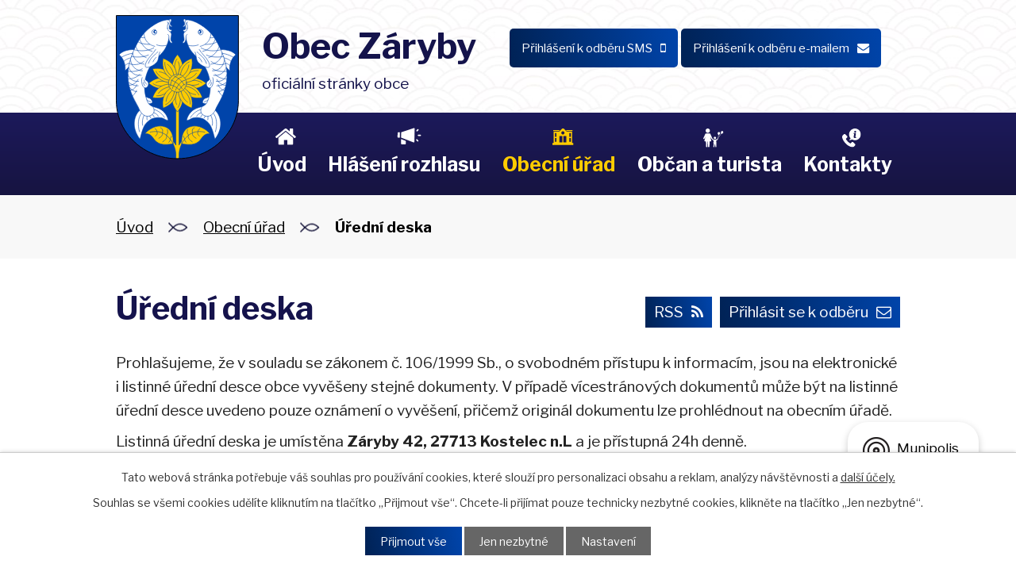

--- FILE ---
content_type: text/html; charset=utf-8
request_url: https://www.zaryby.cz/uredni-deska?noticeOverview-noticesGrid-grid-page=14&noticeOverview-noticesGrid-grid-itemsPerPage=10&mainSection-dataAggregatorCalendar-8069553-date=202210
body_size: 10785
content:
<!DOCTYPE html>
<html lang="cs" data-lang-system="cs">
	<head>



		<!--[if IE]><meta http-equiv="X-UA-Compatible" content="IE=EDGE"><![endif]-->
			<meta name="viewport" content="width=device-width, initial-scale=1, user-scalable=yes">
			<meta http-equiv="content-type" content="text/html; charset=utf-8" />
			<meta name="robots" content="index,follow" />
			<meta name="author" content="Antee s.r.o." />
			<meta name="description" content="Obec Záryby leží na levém břehu řeky Labe v severozápadním cípu okresu Praha-východ mezi městy Brandýsem nad Labem - Starou Boleslaví a Kostelcem nad Labem." />
			<meta name="viewport" content="width=device-width, initial-scale=1, user-scalable=yes" />
<title>Úřední deska | Obec Záryby</title>

		<link rel="stylesheet" type="text/css" href="https://cdn.antee.cz/jqueryui/1.8.20/css/smoothness/jquery-ui-1.8.20.custom.css?v=2" integrity="sha384-969tZdZyQm28oZBJc3HnOkX55bRgehf7P93uV7yHLjvpg/EMn7cdRjNDiJ3kYzs4" crossorigin="anonymous" />
		<link rel="stylesheet" type="text/css" href="/style.php?nid=VlFKV1E=&amp;ver=1725454313" />
		<link rel="stylesheet" type="text/css" href="/css/libs.css?ver=1685025059" />
		<link rel="stylesheet" type="text/css" href="https://cdn.antee.cz/genericons/genericons/genericons.css?v=2" integrity="sha384-DVVni0eBddR2RAn0f3ykZjyh97AUIRF+05QPwYfLtPTLQu3B+ocaZm/JigaX0VKc" crossorigin="anonymous" />

		<script src="/js/jquery/jquery-3.0.0.min.js" ></script>
		<script src="/js/jquery/jquery-migrate-3.1.0.min.js" ></script>
		<script src="/js/jquery/jquery-ui.min.js" ></script>
		<script src="/js/jquery/jquery.ui.touch-punch.min.js" ></script>
		<script src="/js/libs.min.js?ver=1685025059" ></script>
		<script src="/js/ipo.min.js?ver=1685025035" ></script>
			<script src="/js/locales/cs.js?ver=1685013959" ></script>

			<script src='https://www.google.com/recaptcha/api.js?hl=cs&render=explicit' ></script>

		<link href="/rozpocty-a-financni-dokumenty?action=atom" type="application/atom+xml" rel="alternate" title="Rozpočty a finanční dokumenty">
		<link href="/uredni-deska?action=atom" type="application/atom+xml" rel="alternate" title="Úřední deska">
		<link href="/hlaseni-rozhlasu?action=atom" type="application/atom+xml" rel="alternate" title="Hlášení rozhlasu">
		<link href="/uzemni-plan?action=atom" type="application/atom+xml" rel="alternate" title="Územní plán">
		<link href="/vyhlasky-zakony-a-usneseni-zastupitelstva?action=atom" type="application/atom+xml" rel="alternate" title="Usnesení zastupitelstva, vyhlášky a zákony">
		<link href="/zpravodaj?action=atom" type="application/atom+xml" rel="alternate" title="Zpravodaj">
		<link href="/projekty?action=atom" type="application/atom+xml" rel="alternate" title="Projekty">
<link rel="preconnect" href="https://fonts.gstatic.com/" crossorigin>
<link href="https://fonts.googleapis.com/css2?family=Libre+Franklin:wght@400..700&amp;display=fallback" rel="stylesheet">
<link href="/image.php?nid=18501&amp;oid=8135568&amp;width=27" rel="icon" type="image/png">
<link rel="shortcut icon" href="/image.php?nid=18501&amp;oid=8135568&amp;width=27">
<script>
ipo.api.live("body", function(el){
//přesun patičky
$(el).find("#ipocopyright").insertAfter("#ipocontainer");
//přidání třidy action-button
$(el).find(".backlink").addClass("action-button");
});
//zjištění počet položek submenu
ipo.api.live('#ipotopmenuwrapper ul.topmenulevel2', function(el) {
$(el).find("> li").each(function( index, es ) {
if(index == 9)
{
$(el).addClass("two-column");
}
});
});
//označení položek, které mají submenu
ipo.api.live('#ipotopmenu ul.topmenulevel1 li.topmenuitem1', function(el) {
var submenu = $(el).find("ul.topmenulevel2");
if ($(window).width() <= 1024){
if (submenu.length) {
$(el).addClass("hasSubmenu");
}
}
});
//wrapnutí spanu do poležek první úrovně
ipo.api.live('#ipotopmenu ul.topmenulevel1 li.topmenuitem1 > a', function(el) {
if ($(window).width() <= 1024) {
$(el).wrapInner("<span>");
}
});
//rozbaleni menu
$(function() {
if ($(window).width() <= 1024) {
$(".topmenulevel1 > li.hasSubmenu > a").click(function(e) {
$(this).toggleClass("see-more");
if($(this).hasClass("see-more")) {
$("ul.topmenulevel2").css("display","none");
$(this).next("ul.topmenulevel2").css("display","block");
$(".topmenulevel1 > li > a").removeClass("see-more");
$(this).addClass("see-more");
} else {
$(this).removeClass("see-more");
$(this).next("ul.topmenulevel2").css("display","none");
}
e.preventDefault();
});
}
});
</script>

<link rel="preload" href="/image.php?nid=18501&amp;oid=8135567&amp;width=155" as="image">
	</head>

	<body id="page7993240" class="subpage7993240 subpage7993233"
			
			data-nid="18501"
			data-lid="CZ"
			data-oid="7993240"
			data-layout-pagewidth="1024"
			
			data-slideshow-timer="3"
			
						
				
				data-layout="responsive" data-viewport_width_responsive="1024"
			>



							<div id="snippet-cookiesConfirmation-euCookiesSnp">			<div id="cookieChoiceInfo" class="cookie-choices-info template_1">
					<p>Tato webová stránka potřebuje váš souhlas pro používání cookies, které slouží pro personalizaci obsahu a reklam, analýzy návštěvnosti a 
						<a class="cookie-button more" href="https://navody.antee.cz/cookies" target="_blank">další účely.</a>
					</p>
					<p>
						Souhlas se všemi cookies udělíte kliknutím na tlačítko „Přijmout vše“. Chcete-li přijímat pouze technicky nezbytné cookies, klikněte na tlačítko „Jen nezbytné“.
					</p>
				<div class="buttons">
					<a class="cookie-button action-button ajax" id="cookieChoiceButton" rel=”nofollow” href="/uredni-deska?noticeOverview-noticesGrid-grid-page=14&amp;noticeOverview-noticesGrid-grid-itemsPerPage=10&amp;mainSection-dataAggregatorCalendar-8069553-date=202210&amp;do=cookiesConfirmation-acceptAll">Přijmout vše</a>
					<a class="cookie-button cookie-button--settings action-button ajax" rel=”nofollow” href="/uredni-deska?noticeOverview-noticesGrid-grid-page=14&amp;noticeOverview-noticesGrid-grid-itemsPerPage=10&amp;mainSection-dataAggregatorCalendar-8069553-date=202210&amp;do=cookiesConfirmation-onlyNecessary">Jen nezbytné</a>
					<a class="cookie-button cookie-button--settings action-button ajax" rel=”nofollow” href="/uredni-deska?noticeOverview-noticesGrid-grid-page=14&amp;noticeOverview-noticesGrid-grid-itemsPerPage=10&amp;mainSection-dataAggregatorCalendar-8069553-date=202210&amp;do=cookiesConfirmation-openSettings">Nastavení</a>
				</div>
			</div>
</div>				<div id="ipocontainer">

			<div class="menu-toggler">

				<span>Menu</span>
				<span class="genericon genericon-menu"></span>
			</div>

			<span id="back-to-top">

				<i class="fa fa-angle-up"></i>
			</span>

			<div id="ipoheader">

				<div class="header-inner__container">
	<div class="row header-inner flex-container layout-container">
		<div class="logo">
			<a title="Obec Záryby" href="/" class="header-logo">
				<span class="znak">
					<img src="/image.php?nid=18501&amp;oid=8135567&amp;width=155" width="155" height="182" alt="Obec Záryby">
				</span>
				<span class="nazev-obce">
					<span>Obec Záryby</span>
					<span>oficiální stránky obce</span>
				</span>
			</a>
		</div>
		<div class="header-odber">
			<a class="action-button" href="/prihlaseni-k-odberu-sms?nid=18501"><span>Přihlášení k odběru SMS<i class="fa fa-mobile"></i></span></a>
			<a class="action-button" href="/hlaseni-rozhlasu?action=addSubscriber&amp;nid=18501"><span>Přihlášení k odběru e-mailem<i class="fa fa-envelope"></i></span></a>
		</div>
	</div>
</div>
<!--<a class="fast-contact ukrajina" href="http://ipopage/?oid=8906855" title="Ukrajina">Ukrajina</a>-->

			</div>

			<div id="ipotopmenuwrapper">

				<div id="ipotopmenu">
<h4 class="hiddenMenu">Horní menu</h4>
<ul class="topmenulevel1"><li class="topmenuitem1 noborder" id="ipomenu7993231"><a href="/">Úvod</a></li><li class="topmenuitem1" id="ipomenu8064909"><a href="/hlaseni-rozhlasu">Hlášení rozhlasu</a></li><li class="topmenuitem1 active" id="ipomenu7993233"><a href="/obecni-urad">Obecní úřad</a><ul class="topmenulevel2"><li class="topmenuitem2" id="ipomenu7993234"><a href="/zakladni-informace">Základní informace</a></li><li class="topmenuitem2" id="ipomenu7993235"><a href="/popis-uradu">Popis úřadu</a></li><li class="topmenuitem2" id="ipomenu8069046"><a href="/povinne-zverejnovane-informace">Povinně zveřejňované informace</a></li><li class="topmenuitem2" id="ipomenu8069504"><a href="/vyhlasky-zakony-a-usneseni-zastupitelstva">Usnesení zastupitelstva, vyhlášky a zákony</a></li><li class="topmenuitem2" id="ipomenu7993236"><a href="/poskytovani-informaci-prijem-podani">Poskytování informací, příjem podání</a></li><li class="topmenuitem2" id="ipomenu7993238"><a href="/rozpocty-a-financni-dokumenty">Rozpočty a finanční dokumenty</a></li><li class="topmenuitem2" id="ipomenu7993239"><a href="/elektronicka-podatelna">Elektronická podatelna</a></li><li class="topmenuitem2 active" id="ipomenu7993240"><a href="/uredni-deska">Úřední deska</a></li><li class="topmenuitem2" id="ipomenu8278173"><a href="https://cro.justice.cz/" target="_blank">Registr oznámení</a></li><li class="topmenuitem2" id="ipomenu7993245"><a href="/verejne-zakazky">Veřejné zakázky</a></li><li class="topmenuitem2" id="ipomenu8069169"><a href="/uzemni-plan">Územní plán</a></li><li class="topmenuitem2" id="ipomenu10161922"><a href="/mobilni-rozhlas">Mobilní Rozhlas</a></li></ul></li><li class="topmenuitem1" id="ipomenu8064916"><a href="/obcan-a-turista">Občan a turista</a><ul class="topmenulevel2"><li class="topmenuitem2" id="ipomenu10224359"><a href="/projekty">Projekty</a></li><li class="topmenuitem2" id="ipomenu8110980"><a href="/zpravodaj">Zpravodaj</a></li><li class="topmenuitem2" id="ipomenu8064919"><a href="http://www.zszaryby.cz/" target="_blank">Základní škola</a></li><li class="topmenuitem2" id="ipomenu8064920"><a href="http://www.mszaryby.cz/" target="_blank">Mateřská škola</a></li><li class="topmenuitem2" id="ipomenu8242475"><a href="/spolkove-organizace">Spolkové organizace</a></li><li class="topmenuitem2" id="ipomenu8110983"><a href="/historie-obce">Historie obce</a></li><li class="topmenuitem2" id="ipomenu8110981"><a href="/fotogalerie">Fotogalerie</a></li></ul></li><li class="topmenuitem1" id="ipomenu8064911"><a href="/kontakty">Kontakty</a></li></ul>
					<div class="cleartop"></div>
				</div>
			</div>
			<div id="ipomain">
				<div class="data-aggregator-calendar" id="data-aggregator-calendar-8069553">
	<h4 class="newsheader">Kalendář akcí</h4>
	<div class="newsbody">
<div id="snippet-mainSection-dataAggregatorCalendar-8069553-cal"><div class="blog-cal ui-datepicker-inline ui-datepicker ui-widget ui-widget-content ui-helper-clearfix ui-corner-all">
	<div class="ui-datepicker-header ui-widget-header ui-helper-clearfix ui-corner-all">
		<a class="ui-datepicker-prev ui-corner-all ajax" href="/uredni-deska?mainSection-dataAggregatorCalendar-8069553-date=202209&amp;noticeOverview-noticesGrid-grid-page=14&amp;noticeOverview-noticesGrid-grid-itemsPerPage=10&amp;do=mainSection-dataAggregatorCalendar-8069553-reload" title="Předchozí měsíc">
			<span class="ui-icon ui-icon-circle-triangle-w">Předchozí</span>
		</a>
		<a class="ui-datepicker-next ui-corner-all ajax" href="/uredni-deska?mainSection-dataAggregatorCalendar-8069553-date=202211&amp;noticeOverview-noticesGrid-grid-page=14&amp;noticeOverview-noticesGrid-grid-itemsPerPage=10&amp;do=mainSection-dataAggregatorCalendar-8069553-reload" title="Následující měsíc">
			<span class="ui-icon ui-icon-circle-triangle-e">Následující</span>
		</a>
		<div class="ui-datepicker-title">Říjen 2022</div>
	</div>
	<table class="ui-datepicker-calendar">
		<thead>
			<tr>
				<th title="Pondělí">P</th>
				<th title="Úterý">Ú</th>
				<th title="Středa">S</th>
				<th title="Čtvrtek">Č</th>
				<th title="Pátek">P</th>
				<th title="Sobota">S</th>
				<th title="Neděle">N</th>
			</tr>

		</thead>
		<tbody>
			<tr>

				<td>

					<a data-tooltip-content="#tooltip-content-calendar-20220926-8069553" class="tooltip ui-state-default ui-datepicker-other-month" href="/uredni-deska?id=194&amp;action=detail" title="Zpráva o výsledku voleb do Zastupitelstva obce Záryby">26</a>
					<div class="tooltip-wrapper">
						<div id="tooltip-content-calendar-20220926-8069553">
							<div>Zpráva o výsledku voleb do Zastupitelstva obce Záryby</div>
						</div>
					</div>
				</td>
				<td>

					<a data-tooltip-content="#tooltip-content-calendar-20220927-8069553" class="tooltip ui-state-default ui-datepicker-other-month" href="/uredni-deska?id=195&amp;action=detail" title="Oznámení o fúzi společností VaK Zápy s.r.o. a Vodovody a kanalizace Beroun, a.s.">27</a>
					<div class="tooltip-wrapper">
						<div id="tooltip-content-calendar-20220927-8069553">
							<div>Oznámení o fúzi společností VaK Zápy s.r.o. a Vodovody a kanalizace Beroun, a.s.</div>
						</div>
					</div>
				</td>
				<td>

						<span class="tooltip ui-state-default day-off holiday ui-datepicker-other-month" title="Den české státnosti - Svatý Václav">28</span>
				</td>
				<td>

					<a data-tooltip-content="#tooltip-content-calendar-20220929-8069553" class="tooltip ui-state-default ui-datepicker-other-month" href="/uredni-deska?id=196&amp;action=detail" title="Veřejná vyhláška - Opatření obecné povahy - Stanovení přechodné úpravy provozu na pozemních komunikacích">29</a>
					<div class="tooltip-wrapper">
						<div id="tooltip-content-calendar-20220929-8069553">
							<div>Veřejná vyhláška - Opatření obecné povahy - Stanovení přechodné úpravy provozu na pozemních komunikacích</div>
						</div>
					</div>
				</td>
				<td>

						<span class="tooltip ui-state-default ui-datepicker-other-month">30</span>
				</td>
				<td>

						<span class="tooltip ui-state-default saturday day-off">1</span>
				</td>
				<td>

						<span class="tooltip ui-state-default sunday day-off">2</span>
				</td>
			</tr>
			<tr>

				<td>

						<span class="tooltip ui-state-default">3</span>
				</td>
				<td>

					<a data-tooltip-content="#tooltip-content-calendar-20221004-8069553" class="tooltip ui-state-default" href="/uredni-deska?id=197&amp;action=detail" title="KúSk - kormorán -  Opatření obecné povahy">4</a>
					<div class="tooltip-wrapper">
						<div id="tooltip-content-calendar-20221004-8069553">
							<div>KúSk - kormorán -  Opatření obecné povahy</div>
						</div>
					</div>
				</td>
				<td>

						<span class="tooltip ui-state-default">5</span>
				</td>
				<td>

						<span class="tooltip ui-state-default">6</span>
				</td>
				<td>

						<span class="tooltip ui-state-default">7</span>
				</td>
				<td>

						<span class="tooltip ui-state-default saturday day-off">8</span>
				</td>
				<td>

						<span class="tooltip ui-state-default sunday day-off">9</span>
				</td>
			</tr>
			<tr>

				<td>

					<a data-tooltip-content="#tooltip-content-calendar-20221010-8069553" class="tooltip ui-state-default" href="/uredni-deska?id=198&amp;action=detail" title="Informace o konání ustavujícího zasedání nově zvoleného zastupitelstva obce Záryby">10</a>
					<div class="tooltip-wrapper">
						<div id="tooltip-content-calendar-20221010-8069553">
							<div>Informace o konání ustavujícího zasedání nově zvoleného zastupitelstva obce Záryby</div>
						</div>
					</div>
				</td>
				<td>

						<span class="tooltip ui-state-default">11</span>
				</td>
				<td>

						<span class="tooltip ui-state-default">12</span>
				</td>
				<td>

					<a data-tooltip-content="#tooltip-content-calendar-20221013-8069553" class="tooltip ui-state-default" href="/uredni-deska?id=199&amp;action=detail" title="ČEZ DISTRIBUCE - výzva k odstranění a okleštění stromoví a jiných porostů">13</a>
					<div class="tooltip-wrapper">
						<div id="tooltip-content-calendar-20221013-8069553">
							<div>ČEZ DISTRIBUCE - výzva k odstranění a okleštění stromoví a jiných porostů</div>
						</div>
					</div>
				</td>
				<td>

						<span class="tooltip ui-state-default">14</span>
				</td>
				<td>

						<span class="tooltip ui-state-default saturday day-off">15</span>
				</td>
				<td>

						<span class="tooltip ui-state-default sunday day-off">16</span>
				</td>
			</tr>
			<tr>

				<td>

						<span class="tooltip ui-state-default">17</span>
				</td>
				<td>

						<span class="tooltip ui-state-default">18</span>
				</td>
				<td>

					<a data-tooltip-content="#tooltip-content-calendar-20221019-8069553" class="tooltip ui-state-default" href="/uredni-deska?id=200&amp;action=detail" title="Veřejná vyhláška - Opatření obecné povahy - Stanovení přechodné úpravy provozu na pozemních komunikacích">19</a>
					<div class="tooltip-wrapper">
						<div id="tooltip-content-calendar-20221019-8069553">
							<div>Veřejná vyhláška - Opatření obecné povahy - Stanovení přechodné úpravy provozu na pozemních komunikacích</div>
						</div>
					</div>
				</td>
				<td>

						<span class="tooltip ui-state-default">20</span>
				</td>
				<td>

						<span class="tooltip ui-state-default">21</span>
				</td>
				<td>

						<span class="tooltip ui-state-default saturday day-off">22</span>
				</td>
				<td>

						<span class="tooltip ui-state-default sunday day-off">23</span>
				</td>
			</tr>
			<tr>

				<td>

					<a data-tooltip-content="#tooltip-content-calendar-20221024-8069553" class="tooltip ui-state-default" href="/uredni-deska?id=201&amp;action=detail" title="Změna rozpočtu č.6 ze dne 19.10.2022">24</a>
					<div class="tooltip-wrapper">
						<div id="tooltip-content-calendar-20221024-8069553">
							<div>Změna rozpočtu č.6 ze dne 19.10.2022</div>
						</div>
					</div>
				</td>
				<td>

						<span class="tooltip ui-state-default">25</span>
				</td>
				<td>

						<span class="tooltip ui-state-default">26</span>
				</td>
				<td>

						<span class="tooltip ui-state-default">27</span>
				</td>
				<td>

						<span class="tooltip ui-state-default day-off holiday" title="Den vzniku samostatného československého státu">28</span>
				</td>
				<td>

						<span class="tooltip ui-state-default saturday day-off">29</span>
				</td>
				<td>

						<span class="tooltip ui-state-default sunday day-off">30</span>
				</td>
			</tr>
			<tr>

				<td>

					<a data-tooltip-content="#tooltip-content-calendar-20221031-8069553" class="tooltip ui-state-default" href="/kalendar-akci?date=2022-10-31" title="Upozornění na odstávku elektřiny,Pozvánka na valnou hromadu Honebního společenstva Záryby">31</a>
					<div class="tooltip-wrapper">
						<div id="tooltip-content-calendar-20221031-8069553">
							<div>Upozornění na odstávku elektřiny</div>
							<div>Pozvánka na valnou hromadu Honebního společenstva Záryby</div>
						</div>
					</div>
				</td>
				<td>

						<span class="tooltip ui-state-default ui-datepicker-other-month">1</span>
				</td>
				<td>

						<span class="tooltip ui-state-default ui-datepicker-other-month">2</span>
				</td>
				<td>

						<span class="tooltip ui-state-default ui-datepicker-other-month">3</span>
				</td>
				<td>

						<span class="tooltip ui-state-default ui-datepicker-other-month">4</span>
				</td>
				<td>

						<span class="tooltip ui-state-default saturday day-off ui-datepicker-other-month">5</span>
				</td>
				<td>

						<span class="tooltip ui-state-default sunday day-off ui-datepicker-other-month">6</span>
				</td>
			</tr>
		</tbody>
	</table>
</div>
</div>	</div>
</div>

				<div id="ipomainframe">
					<div id="ipopage">
<div id="iponavigation">
	<h5 class="hiddenMenu">Drobečková navigace</h5>
	<p>
			<a href="/">Úvod</a> <span class="separator">&gt;</span>
			<a href="/obecni-urad">Obecní úřad</a> <span class="separator">&gt;</span>
			<span class="currentPage">Úřední deska</span>
	</p>

</div>
						<div class="ipopagetext">
							<div class="noticeBoard view-default content with-subscribe">
								
								<h1>Úřední deska</h1>

<div id="snippet--flash"></div>
								
																	
<div class="subscribe-toolbar">
		<a href="/uredni-deska?action=addSubscriber" class="action-button"><span class="fa fa-envelope-o"></span> Přihlásit se k odběru</a>
	<a href="/uredni-deska?action=atom" class="action-button tooltip" data-tooltip-content="#tooltip-content"><i class="fa fa-rss"></i> RSS</a>
	<div class="tooltip-wrapper">

		<span id="tooltip-content">Více informací naleznete <a href=/uredni-deska?action=rssGuide>zde</a>.</span>
	</div>
</div>
<hr class="cleaner">
	<div class="paragraph">
		<p>Prohlašujeme, že v souladu se zákonem č. 106/1999 Sb., o svobodném přístupu k informacím, jsou na elektronické i listinné úřední desce obce vyvěšeny stejné dokumenty. V případě vícestránových dokumentů může být na listinné úřední desce uvedeno pouze oznámení o vyvěšení, přičemž originál dokumentu lze prohlédnout na obecním úřadě.</p>
<p>Listinná úřední deska je umístěna <strong>Záryby 42, 27713 Kostelec n.L</strong> a je přístupná 24h denně.</p>			</div>

					<div class="tags table-row auto type-tags">
<form action="/uredni-deska?noticeOverview-noticesGrid-grid-page=14&amp;noticeOverview-noticesGrid-grid-itemsPerPage=10&amp;mainSection-dataAggregatorCalendar-8069553-date=202210&amp;do=multiTagsRenderer-multiChoiceTags-submit" method="post" id="frm-multiTagsRenderer-multiChoiceTags">
			<a class="box-by-content" href="/uredni-deska?noticeOverview-noticesGrid-grid-page=14&amp;noticeOverview-noticesGrid-grid-itemsPerPage=10&amp;mainSection-dataAggregatorCalendar-8069553-date=202210" title="Ukázat vše">Kategorie:</a>
<span><input type="checkbox" name="tags[]" id="frm-multiTagsRenderer-multiChoiceTagsiChoiceTags-tags-0" value="2019"><label for="frm-multiTagsRenderer-multiChoiceTagsiChoiceTags-tags-0">2019</label><br></span><span><input type="checkbox" name="tags[]" id="frm-multiTagsRenderer-multiChoiceTagsiChoiceTags-tags-1" value="2020"><label for="frm-multiTagsRenderer-multiChoiceTagsiChoiceTags-tags-1">2020</label><br></span><span><input type="checkbox" name="tags[]" id="frm-multiTagsRenderer-multiChoiceTagsiChoiceTags-tags-2" value="2021"><label for="frm-multiTagsRenderer-multiChoiceTagsiChoiceTags-tags-2">2021</label><br></span><span><input type="checkbox" name="tags[]" id="frm-multiTagsRenderer-multiChoiceTagsiChoiceTags-tags-3" value="2022"><label for="frm-multiTagsRenderer-multiChoiceTagsiChoiceTags-tags-3">2022</label><br></span><span><input type="checkbox" name="tags[]" id="frm-multiTagsRenderer-multiChoiceTagsiChoiceTags-tags-4" value="2023"><label for="frm-multiTagsRenderer-multiChoiceTagsiChoiceTags-tags-4">2023</label><br></span><span><input type="checkbox" name="tags[]" id="frm-multiTagsRenderer-multiChoiceTagsiChoiceTags-tags-5" value="2024"><label for="frm-multiTagsRenderer-multiChoiceTagsiChoiceTags-tags-5">2024</label><br></span><span><input type="checkbox" name="tags[]" id="frm-multiTagsRenderer-multiChoiceTagsiChoiceTags-tags-6" value="2025"><label for="frm-multiTagsRenderer-multiChoiceTagsiChoiceTags-tags-6">2025</label><br></span> <input type="submit" class="action-button" name="filter" id="frmmultiChoiceTags-filter" value="Filtrovat"> </form>
	</div>
	<script >
	$(document).ready(function() {
		$('.tags-selection select[multiple]').select2({
			placeholder: 'Vyberte štítky',
		  	width: '300px'
		});
		$('#frmmultiSelectTags-tags').change(function() {
			$('#frm-multiTagsRenderer-multiSelectTags input[type="submit"]').click();
		});
		$('#frm-multiTagsRenderer-multiChoiceTags input[type="checkbox"]').change(function() {
			$('#frm-multiTagsRenderer-multiChoiceTags input[type="submit"]').click();
		});
	})
</script>
		<hr class="cleaner">
<div id="snippet--overview">	<div id="snippet-noticeOverview-noticesGrid-grid">			<div id="snippet-noticeOverview-noticesGrid-grid-grid">

<form action="/uredni-deska?noticeOverview-noticesGrid-grid-page=14&amp;noticeOverview-noticesGrid-grid-itemsPerPage=10&amp;mainSection-dataAggregatorCalendar-8069553-date=202210&amp;do=noticeOverview-noticesGrid-grid-form-submit" method="post" id="frm-noticeOverview-noticesGrid-grid-form" class="datagrid">
<table class="datagrid">
	<thead>
		<tr class="header">
			<th><a href="/uredni-deska?noticeOverview-noticesGrid-grid-by=name&amp;noticeOverview-noticesGrid-grid-page=14&amp;noticeOverview-noticesGrid-grid-itemsPerPage=10&amp;mainSection-dataAggregatorCalendar-8069553-date=202210&amp;do=noticeOverview-noticesGrid-grid-order" class="datagrid-ajax">N&aacute;zev</a><span class="positioner"><a class="datagrid-ajax" href="/uredni-deska?noticeOverview-noticesGrid-grid-by=name&amp;noticeOverview-noticesGrid-grid-dir=a&amp;noticeOverview-noticesGrid-grid-page=14&amp;noticeOverview-noticesGrid-grid-itemsPerPage=10&amp;mainSection-dataAggregatorCalendar-8069553-date=202210&amp;do=noticeOverview-noticesGrid-grid-order"><span class="up"></span></a><a class="datagrid-ajax" href="/uredni-deska?noticeOverview-noticesGrid-grid-by=name&amp;noticeOverview-noticesGrid-grid-dir=d&amp;noticeOverview-noticesGrid-grid-page=14&amp;noticeOverview-noticesGrid-grid-itemsPerPage=10&amp;mainSection-dataAggregatorCalendar-8069553-date=202210&amp;do=noticeOverview-noticesGrid-grid-order"><span class="down"></span></a></span></th>
		
			<th class="active"><a href="/uredni-deska?noticeOverview-noticesGrid-grid-by=added&amp;noticeOverview-noticesGrid-grid-page=14&amp;noticeOverview-noticesGrid-grid-itemsPerPage=10&amp;mainSection-dataAggregatorCalendar-8069553-date=202210&amp;do=noticeOverview-noticesGrid-grid-order" class="datagrid-ajax">Vyv&#283;&scaron;eno</a><span class="positioner"><a class="datagrid-ajax" href="/uredni-deska?noticeOverview-noticesGrid-grid-by=added&amp;noticeOverview-noticesGrid-grid-dir=a&amp;noticeOverview-noticesGrid-grid-page=14&amp;noticeOverview-noticesGrid-grid-itemsPerPage=10&amp;mainSection-dataAggregatorCalendar-8069553-date=202210&amp;do=noticeOverview-noticesGrid-grid-order"><span class="up"></span></a><a class="datagrid-ajax active" href="/uredni-deska?noticeOverview-noticesGrid-grid-by=added&amp;noticeOverview-noticesGrid-grid-dir=d&amp;noticeOverview-noticesGrid-grid-page=14&amp;noticeOverview-noticesGrid-grid-itemsPerPage=10&amp;mainSection-dataAggregatorCalendar-8069553-date=202210&amp;do=noticeOverview-noticesGrid-grid-order"><span class="down"></span></a></span></th>
		
			<th><a href="/uredni-deska?noticeOverview-noticesGrid-grid-by=archived&amp;noticeOverview-noticesGrid-grid-page=14&amp;noticeOverview-noticesGrid-grid-itemsPerPage=10&amp;mainSection-dataAggregatorCalendar-8069553-date=202210&amp;do=noticeOverview-noticesGrid-grid-order" class="datagrid-ajax">Sejmuto</a><span class="positioner"><a class="datagrid-ajax" href="/uredni-deska?noticeOverview-noticesGrid-grid-by=archived&amp;noticeOverview-noticesGrid-grid-dir=a&amp;noticeOverview-noticesGrid-grid-page=14&amp;noticeOverview-noticesGrid-grid-itemsPerPage=10&amp;mainSection-dataAggregatorCalendar-8069553-date=202210&amp;do=noticeOverview-noticesGrid-grid-order"><span class="up"></span></a><a class="datagrid-ajax" href="/uredni-deska?noticeOverview-noticesGrid-grid-by=archived&amp;noticeOverview-noticesGrid-grid-dir=d&amp;noticeOverview-noticesGrid-grid-page=14&amp;noticeOverview-noticesGrid-grid-itemsPerPage=10&amp;mainSection-dataAggregatorCalendar-8069553-date=202210&amp;do=noticeOverview-noticesGrid-grid-order"><span class="down"></span></a></span></th>
		
			<th><p>Stav</p></th>
		</tr>
	
		<tr class="filters">
			<td><input type="text" size="5" name="filters[name]" id="frm-datagrid-noticeOverview-noticesGrid-grid-form-filters-name" value="" class="text"></td>
		
			<td><input type="text" size="5" name="filters[added]" id="frm-datagrid-noticeOverview-noticesGrid-grid-form-filters-added" value="" class="text"></td>
		
			<td><input type="text" size="5" name="filters[archived]" id="frm-datagrid-noticeOverview-noticesGrid-grid-form-filters-archived" value="" class="text"></td>
		
			<td><select name="filters[isArchived]" id="frm-datagrid-noticeOverview-noticesGrid-grid-form-filters-isArchived" class="select"><option value="N" selected>Aktu&aacute;ln&iacute;</option><option value="A">Archiv</option><option value="B">V&scaron;e</option></select>
			<input type="submit" name="filterSubmit" id="frm-datagrid-noticeOverview-noticesGrid-grid-form-filterSubmit" value="Filtrovat" class="button" title="Filtrovat">
		</td>
		</tr>
	</thead>

	<tfoot>
		<tr class="footer">
			<td colspan="4"> <span class="paginator"><a class="datagrid-ajax" href="/uredni-deska?noticeOverview-noticesGrid-grid-goto=1&amp;noticeOverview-noticesGrid-grid-page=14&amp;noticeOverview-noticesGrid-grid-itemsPerPage=10&amp;mainSection-dataAggregatorCalendar-8069553-date=202210&amp;do=noticeOverview-noticesGrid-grid-page" title="First"><span class="paginator-first"></span></a><a class="datagrid-ajax" href="/uredni-deska?noticeOverview-noticesGrid-grid-goto=13&amp;noticeOverview-noticesGrid-grid-page=14&amp;noticeOverview-noticesGrid-grid-itemsPerPage=10&amp;mainSection-dataAggregatorCalendar-8069553-date=202210&amp;do=noticeOverview-noticesGrid-grid-page" title="P&#345;edchoz&iacute;"><span class="paginator-prev"></span></a><span class="paginator-controls"><label for="frm-datagrid-noticeOverview-noticesGrid-grid-form-page">Str&aacute;nka</label> <input type="text" size="1" name="page" id="frm-datagrid-noticeOverview-noticesGrid-grid-form-page" value="14"> z 19</span><a class="datagrid-ajax" href="/uredni-deska?noticeOverview-noticesGrid-grid-goto=15&amp;noticeOverview-noticesGrid-grid-page=14&amp;noticeOverview-noticesGrid-grid-itemsPerPage=10&amp;mainSection-dataAggregatorCalendar-8069553-date=202210&amp;do=noticeOverview-noticesGrid-grid-page" title="N&aacute;sleduj&iacute;c&iacute;"><span class="paginator-next"></span></a><a class="datagrid-ajax" href="/uredni-deska?noticeOverview-noticesGrid-grid-goto=19&amp;noticeOverview-noticesGrid-grid-page=14&amp;noticeOverview-noticesGrid-grid-itemsPerPage=10&amp;mainSection-dataAggregatorCalendar-8069553-date=202210&amp;do=noticeOverview-noticesGrid-grid-page" title="Last"><span class="paginator-last"></span></a><input type="submit" name="pageSubmit" id="frm-datagrid-noticeOverview-noticesGrid-grid-form-pageSubmit" value="Zm&#283;nit str&aacute;nku" title="Zm&#283;nit str&aacute;nku"></span> <span class="grid-info">Z&aacute;znamy 131 - 140 z 182 | Zobrazit: <select name="items" id="frm-datagrid-noticeOverview-noticesGrid-grid-form-items"><option value="10" selected>10</option><option value="20">20</option><option value="50">50</option></select><input type="submit" name="itemsSubmit" id="frm-datagrid-noticeOverview-noticesGrid-grid-form-itemsSubmit" value="Zm&#283;nit" title="Zm&#283;nit"></span></td>
		</tr>
	</tfoot>

	<tbody>
		<tr>
			<td><a href="/uredni-deska?action=detail&amp;id=49">M&Uacute;BNLSB - Ve&#345;ejn&aacute; vyhl&aacute;&scaron;ka - Opat&#345;en&iacute; obecn&eacute; povahy - Stanoven&eacute; p&#345;echodn&eacute; &uacute;pravy provozu na&hellip; <span class="tooltip fa fa-file-o" title="1 p&#345;&iacute;loha"></span></a></td>
		
			<td><a href="/uredni-deska?action=detail&amp;id=49">17. 2. 2021</a></td>
		
			<td></td>
		
			<td><a href="/uredni-deska?action=detail&amp;id=49">Aktu&aacute;ln&iacute;</a></td>
		</tr>
	
		<tr class="even">
			<td><a href="/uredni-deska?action=detail&amp;id=47">Sb&iacute;rka z&aacute;kon&#367; &#269;.26/2021 obsahuj&iacute;c&iacute; usnesen&iacute; vl&aacute;dy ze dne 11.2.2021 <span class="tooltip fa fa-file-o" title="1 p&#345;&iacute;loha"></span></a></td>
		
			<td><a href="/uredni-deska?action=detail&amp;id=47">11. 2. 2021</a></td>
		
			<td></td>
		
			<td><a href="/uredni-deska?action=detail&amp;id=47">Aktu&aacute;ln&iacute;</a></td>
		</tr>
	
		<tr>
			<td><a href="/uredni-deska?action=detail&amp;id=52">Ozn&aacute;men&iacute; o kon&aacute;n&iacute; s&#269;&iacute;t&aacute;n&iacute; lidu, dom&#367; a byt&#367; v roce 2021 v &#268;R <span class="tooltip fa fa-file-o" title="1 p&#345;&iacute;loha"></span></a></td>
		
			<td><a href="/uredni-deska?action=detail&amp;id=52">9. 2. 2021</a></td>
		
			<td></td>
		
			<td><a href="/uredni-deska?action=detail&amp;id=52">Aktu&aacute;ln&iacute;</a></td>
		</tr>
	
		<tr class="even">
			<td><a href="/uredni-deska?action=detail&amp;id=45">Usnesen&iacute; vl&aacute;dy &#268;R ze dne 8.2. 2021 &#269;.119  a Usnesen&iacute; vl&aacute;dy &#268;R ze dne 28.1.2021 &#269;.78 <span class="tooltip fa fa-files-o" title="2 p&#345;&iacute;lohy"></span></a></td>
		
			<td><a href="/uredni-deska?action=detail&amp;id=45">8. 2. 2021</a></td>
		
			<td></td>
		
			<td><a href="/uredni-deska?action=detail&amp;id=45">Aktu&aacute;ln&iacute;</a></td>
		</tr>
	
		<tr>
			<td><a href="/uredni-deska?action=detail&amp;id=48">Krajsk&aacute; veterin&aacute;rn&iacute; spr&aacute;va pro St&#345;edo&#269;esk&yacute; kraj - pravidla pro &#345;e&scaron;en&iacute; situac&iacute; spojen&yacute;ch s v&yacute;skytem&hellip; <span class="tooltip fa fa-files-o" title="4 p&#345;&iacute;lohy"></span></a></td>
		
			<td><a href="/uredni-deska?action=detail&amp;id=48">8. 2. 2021</a></td>
		
			<td></td>
		
			<td><a href="/uredni-deska?action=detail&amp;id=48">Aktu&aacute;ln&iacute;</a></td>
		</tr>
	
		<tr class="even">
			<td><a href="/uredni-deska?action=detail&amp;id=44">Usnesen&iacute; vl&aacute;dy ze dne 29.1.2021 &#269;. 78, &#269;. 79, &#269;. 80 , &#269;. 81 <span class="tooltip fa fa-files-o" title="5 p&#345;&iacute;loh"></span></a></td>
		
			<td><a href="/uredni-deska?action=detail&amp;id=44">28. 1. 2021</a></td>
		
			<td></td>
		
			<td><a href="/uredni-deska?action=detail&amp;id=44">Aktu&aacute;ln&iacute;</a></td>
		</tr>
	
		<tr>
			<td><a href="/uredni-deska?action=detail&amp;id=42">Mimo&#345;&aacute;dn&eacute; na&#345;&iacute;zen&iacute; st&aacute;tn&iacute; veterin&aacute;rn&iacute; spr&aacute;vy - pta&#269;&iacute; ch&#345;ipka <span class="tooltip fa fa-files-o" title="2 p&#345;&iacute;lohy"></span></a></td>
		
			<td><a href="/uredni-deska?action=detail&amp;id=42">26. 1. 2021</a></td>
		
			<td></td>
		
			<td><a href="/uredni-deska?action=detail&amp;id=42">Aktu&aacute;ln&iacute;</a></td>
		</tr>
	
		<tr class="even">
			<td><a href="/uredni-deska?action=detail&amp;id=40">Rozhodnut&iacute; hejtmanky St&#345;edo&#269;esk&eacute;ho kraje &#269;.2/2021 <span class="tooltip fa fa-file-o" title="1 p&#345;&iacute;loha"></span></a></td>
		
			<td><a href="/uredni-deska?action=detail&amp;id=40">22. 1. 2021</a></td>
		
			<td></td>
		
			<td><a href="/uredni-deska?action=detail&amp;id=40">Aktu&aacute;ln&iacute;</a></td>
		</tr>
	
		<tr>
			<td><a href="/uredni-deska?action=detail&amp;id=41">Usnesen&iacute; vl&aacute;dy &#268;R o prodlou&#382;en&iacute; nouzov&eacute;ho stavu do 14. &uacute;nora a souvisej&iacute;c&iacute; krizov&aacute; opat&#345;en&iacute;. <span class="tooltip fa fa-file-o" title="1 p&#345;&iacute;loha"></span></a></td>
		
			<td><a href="/uredni-deska?action=detail&amp;id=41">22. 1. 2021</a></td>
		
			<td></td>
		
			<td><a href="/uredni-deska?action=detail&amp;id=41">Aktu&aacute;ln&iacute;</a></td>
		</tr>
	
		<tr class="even">
			<td><a href="/uredni-deska?action=detail&amp;id=39">Metodisk&yacute; pokyn kampan&#283; o&#269;kov&aacute;n&iacute; a usnesen&iacute; vl&aacute;dy ze dne 13.01.2021 <span class="tooltip fa fa-files-o" title="3 p&#345;&iacute;lohy"></span></a></td>
		
			<td><a href="/uredni-deska?action=detail&amp;id=39">13. 1. 2021</a></td>
		
			<td></td>
		
			<td><a href="/uredni-deska?action=detail&amp;id=39">Aktu&aacute;ln&iacute;</a></td>
		</tr>
	</tbody>
</table>
</form>

</div>		<hr class="cleaner">
	</div><div class="last-updated">Naposledy změněno: 6. 11. 2025 12:11</div>
</div>
	<div class="paragraph">
					</div>
															</div>
						</div>
					</div>


					

					

					<div class="hrclear"></div>
					<div id="ipocopyright">
<div class="copyright">
	<div class="row copyright__inner flex-container layout-container">
	<div class="copy-adresa">
		<h3>Adresa</h3>
		<p>
			Záryby 42<br>
			277 13 Kostelec n.L
		</p>
	</div>
	<div class="copy-telefon">
		<h3>Telefon</h3>
		<p><a href="tel:+420326902325">+420 326 902 325</a></p>
	</div>
	<div class="copy-email">
		<h3>E-mail</h3>
		<p><a href="mailto:obec.zaryby@zaryby.cz">obec.zaryby@zaryby.cz</a></p>
	</div>
	<div class="copy-mapa">
		<a title="Zobrazit na mapě" href="https://goo.gl/maps/ejnWGKPzxrwjc9PMA" target="_blank" rel="noopener noreferrer">
			<span class="mapa-image">
				<img src="/image.php?nid=18501&amp;oid=8135583&amp;width=252" width="252" height="145" alt="Mapa">
			</span>
			<span class="action-button">zobrazit na mapě</span>
		</a>
	</div>
</div>
<div class="row antee">
	<div class="layout-container">
		<strong>© 2025 Obec Záryby,</strong> <a href="mailto:milan.stastny@zaryby.cz">Kontaktovat webmastera</a>, <span id="links"><a href="/prohlaseni-o-pristupnosti">Prohlášení o přístupnosti</a>, <a href="/mapa-stranek">Mapa stránek</a></span><br><strong>ANTEE s.r.o. -</strong> <a href="https://www.antee.cz" rel="nofollow">Tvorba webových stránek</a>, Redakční systém IPO
	</div>
</div>
</div>
					</div>
					<div id="ipostatistics">
<script >
	var _paq = _paq || [];
	_paq.push(['disableCookies']);
	_paq.push(['trackPageView']);
	_paq.push(['enableLinkTracking']);
	(function() {
		var u="https://matomo.antee.cz/";
		_paq.push(['setTrackerUrl', u+'piwik.php']);
		_paq.push(['setSiteId', 5164]);
		var d=document, g=d.createElement('script'), s=d.getElementsByTagName('script')[0];
		g.defer=true; g.async=true; g.src=u+'piwik.js'; s.parentNode.insertBefore(g,s);
	})();
</script>
<script >
	$(document).ready(function() {
		$('a[href^="mailto"]').on("click", function(){
			_paq.push(['setCustomVariable', 1, 'Click mailto','Email='+this.href.replace(/^mailto:/i,'') + ' /Page = ' +  location.href,'page']);
			_paq.push(['trackGoal', 8]);
			_paq.push(['trackPageView']);
		});

		$('a[href^="tel"]').on("click", function(){
			_paq.push(['setCustomVariable', 1, 'Click telefon','Telefon='+this.href.replace(/^tel:/i,'') + ' /Page = ' +  location.href,'page']);
			_paq.push(['trackPageView']);
		});
	});
</script>
					</div>

					<div id="ipofooter">
						<div class="rozhlas-banner-container"><a class="rozhlas-banner__icon animated pulse" title="Zobrazit mobilní rozhlas" href="#"> <img src="/img/mobilni-rozhlas/banner_icon.png" alt="logo"> <span class="rozhlas-title">Munipolis</span> <span class="rozhlas-subtitle">Novinky z úřadu přímo do vašeho telefonu</span> </a>
	<div class="rozhlas-banner">
		<div class="rozhlas-banner__close"><a title="zavřít"><img src="/img/mobilni-rozhlas/banner_close-icon.svg" alt="zavřít"></a></div>
		<div class="rozhlas-banner__logo"><a title="Mobilní rozhlas" href="https://www.mobilnirozhlas.cz/" target="_blank" rel="noopener noreferrer"> <img src="/img/mobilni-rozhlas/banner_mr_logo-dark.svg" alt="mobilní rozhlas"> </a></div>
		<div class="rozhlas-banner__text"><span>Důležité informace ze samosprávy <br>přímo do telefonu</span></div>
		<div class="rozhlas-banner__image"><img src="/img/mobilni-rozhlas/banner_foto.png" alt="foto aplikace"></div>
		<div class="rozhlas-banner__cta"><a class="rozhlas-banner-btn rozhlas-banner-btn--telefon" title="Odebírat" href="https://zaryby.munipolis.cz/registrace" target="_blank" rel="noopener noreferrer"> Odebírat zprávy do telefonu </a> <a class="rozhlas-banner-btn rozhlas-banner-btn--nastenka" title="Nástěnka" href="https://zaryby.munipolis.cz/" target="_blank" rel="noopener noreferrer"> Zobrazit nástěnku </a> <a class="rozhlas-banner-btn rozhlas-banner-btn--app" title="Aplikace" href="/mobilni-rozhlas"> Stáhnout mobilní aplikaci </a></div>
	</div>
</div>
<script>// <![CDATA[
	ipo.api.live('.rozhlas-banner-container', function(el) {
		$('.rozhlas-banner__icon').click(function(e) {
			$(el).toggleClass('open')
			if ($(el).hasClass('open')) {
				$('.rozhlas-banner').css('display', 'block')
			} else {
				$(el).removeClass('open')
				$('.rozhlas-banner').css('display', 'none')
			}
			e.preventDefault()
		})
		$('.rozhlas-banner__close a').click(function(e) {
			$(el).removeClass('open')
			$(el).find('.rozhlas-banner').css('display', 'none')
		})
	})
	// ]]></script>
					</div>
				</div>
			</div>
		</div>
	</body>
</html>
